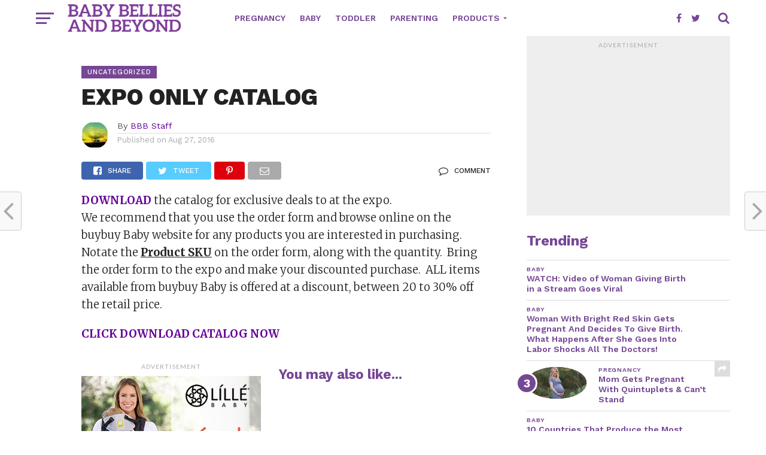

--- FILE ---
content_type: text/html; charset=utf-8
request_url: https://www.google.com/recaptcha/api2/aframe
body_size: 249
content:
<!DOCTYPE HTML><html><head><meta http-equiv="content-type" content="text/html; charset=UTF-8"></head><body><script nonce="oXNcmNwpPbvzw4wnBeJhkA">/** Anti-fraud and anti-abuse applications only. See google.com/recaptcha */ try{var clients={'sodar':'https://pagead2.googlesyndication.com/pagead/sodar?'};window.addEventListener("message",function(a){try{if(a.source===window.parent){var b=JSON.parse(a.data);var c=clients[b['id']];if(c){var d=document.createElement('img');d.src=c+b['params']+'&rc='+(localStorage.getItem("rc::a")?sessionStorage.getItem("rc::b"):"");window.document.body.appendChild(d);sessionStorage.setItem("rc::e",parseInt(sessionStorage.getItem("rc::e")||0)+1);localStorage.setItem("rc::h",'1768935454462');}}}catch(b){}});window.parent.postMessage("_grecaptcha_ready", "*");}catch(b){}</script></body></html>